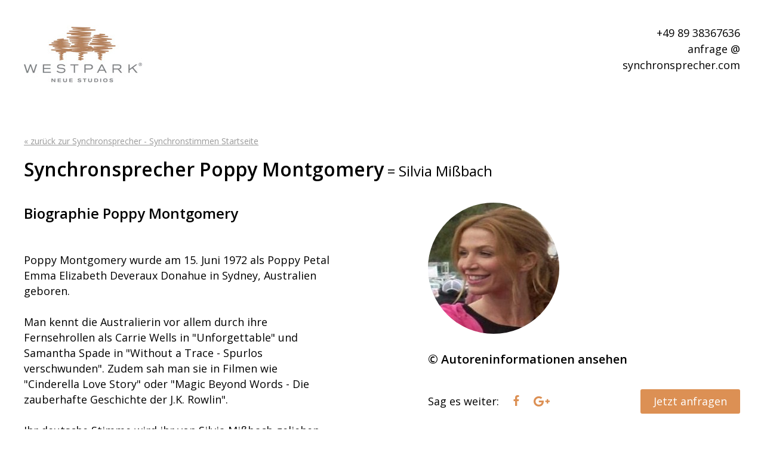

--- FILE ---
content_type: text/html
request_url: https://www.synchronsprecher.com/deutsche_Stimme_von_Poppy_Montgomery/Silvia_Missbach/Synchronstimme/Poppy_Montgomery/synchronsprecher_Poppy_Montgomery.html
body_size: 4422
content:
<!DOCTYPE html><html lang="de-DE"><head><meta charset="UTF-8"> <meta name="viewport" content="width=device-width, initial-scale=1.0"><link rel="profile" href="http://gmpg.org/xfn/11"><link rel="pingback" href="https://www.synchronsprecher.com/xmlrpc.php"><title>Synchronsprecher Poppy Montgomery buchen und aufnehmen</title><link rel="alternate" type="application/rss+xml" title="Synchronsprecher &raquo; Feed" href="https://www.synchronsprecher.com/feed" /><link rel="alternate" type="application/rss+xml" title="Synchronsprecher &raquo; Kommentar-Feed" href="https://www.synchronsprecher.com/comments/feed" /><script type="text/javascript">window._wpemojiSettings = {"baseUrl":"https:\/\/s.w.org\/images\/core\/emoji\/72x72\/","ext":".png","source":{"concatemoji":"https:\/\/www.synchronsprecher.com\/wp-includes\/js\/wp-emoji-release.min.js?ver=4.4.30"}};!function(e,n,t){var a;function i(e){var t=n.createElement("canvas"),a=t.getContext&&t.getContext("2d"),i=String.fromCharCode;return!(!a||!a.fillText)&&(a.textBaseline="top",a.font="600 32px Arial","flag"===e?(a.fillText(i(55356,56806,55356,56826),0,0),3e3<t.toDataURL().length):"diversity"===e?(a.fillText(i(55356,57221),0,0),t=a.getImageData(16,16,1,1).data,a.fillText(i(55356,57221,55356,57343),0,0),(t=a.getImageData(16,16,1,1).data)[0],t[1],t[2],t[3],!0):("simple"===e?a.fillText(i(55357,56835),0,0):a.fillText(i(55356,57135),0,0),0!==a.getImageData(16,16,1,1).data[0]))}function o(e){var t=n.createElement("script");t.src=e,t.type="text/javascript",n.getElementsByTagName("head")[0].appendChild(t)}t.supports={simple:i("simple"),flag:i("flag"),unicode8:i("unicode8"),diversity:i("diversity")},t.DOMReady=!1,t.readyCallback=function(){t.DOMReady=!0},t.supports.simple&&t.supports.flag&&t.supports.unicode8&&t.supports.diversity||(a=function(){t.readyCallback()},n.addEventListener?(n.addEventListener("DOMContentLoaded",a,!1),e.addEventListener("load",a,!1)):(e.attachEvent("onload",a),n.attachEvent("onreadystatechange",function(){"complete"===n.readyState&&t.readyCallback()})),(a=t.source||{}).concatemoji?o(a.concatemoji):a.wpemoji&&a.twemoji&&(o(a.twemoji),o(a.wpemoji)))}(window,document,window._wpemojiSettings);</script><style type="text/css">img.wp-smiley,img.emoji{display:inline !important;border:none !important;box-shadow:none !important;height:1em !important;width:1em !important;margin:0 .07em !important;vertical-align:-0.1em !important;background:none !important;padding:0 !important}</style><link rel='stylesheet' id='jgb-style-css' href='https://www.synchronsprecher.com/wp-content/themes/jgb/style.css?ver=4.4.30' type='text/css' media='all' /><link rel='stylesheet' id='wp-featherlight-css' href='https://www.synchronsprecher.com/wp-content/plugins/wp-featherlight/css/wp-featherlight.min.css?ver=1.1.0' type='text/css' media='all' /><script type='text/javascript' src='https://www.synchronsprecher.com/wp-includes/js/jquery/jquery.js?ver=1.11.3'></script><script type='text/javascript' src='https://www.synchronsprecher.com/wp-includes/js/jquery/jquery-migrate.min.js?ver=1.2.1'></script><link rel='https://api.w.org/' href='https://www.synchronsprecher.com/wp-json/' /><link rel="EditURI" type="application/rsd+xml" title="RSD" href="https://www.synchronsprecher.com/xmlrpc.php?rsd" /><link rel="wlwmanifest" type="application/wlwmanifest+xml" href="https://www.synchronsprecher.com/wp-includes/wlwmanifest.xml" /> <link rel='prev' title='Claire Danes' href='https://www.synchronsprecher.com/deutsche_Stimme_von_Claire_Danes/Nana_Spier/Synchronstimme/Claire_Danes/synchronsprecher_Claire_Danes.html' /><link rel='next' title='Ashton Kutcher' href='https://www.synchronsprecher.com/deutsche_Stimme_von_Ashton_Kutcher/Marcel_Colle/Synchronstimme/Ashton_Kutcher/synchronsprecher_Ashton_Kutcher.html' /><meta name="generator" content="WordPress 4.4.30" /><link rel="canonical" href="https://www.synchronsprecher.com/deutsche_Stimme_von_Poppy_Montgomery/Silvia_Missbach/Synchronstimme/Poppy_Montgomery/synchronsprecher_Poppy_Montgomery.html" /><link rel='shortlink' href='https://www.synchronsprecher.com/?p=6415' /><link rel="alternate" type="application/json+oembed" href="https://www.synchronsprecher.com/wp-json/oembed/1.0/embed?url=https%3A%2F%2Fwww.synchronsprecher.com%2Fdeutsche_Stimme_von_Poppy_Montgomery%2FSilvia_Missbach%2FSynchronstimme%2FPoppy_Montgomery%2Fsynchronsprecher_Poppy_Montgomery.html" /><link rel="alternate" type="text/xml+oembed" href="https://www.synchronsprecher.com/wp-json/oembed/1.0/embed?url=https%3A%2F%2Fwww.synchronsprecher.com%2Fdeutsche_Stimme_von_Poppy_Montgomery%2FSilvia_Missbach%2FSynchronstimme%2FPoppy_Montgomery%2Fsynchronsprecher_Poppy_Montgomery.html&#038;format=xml" /><script type="text/javascript">var _gaq = _gaq || [];_gaq.push(['_setAccount', 'UA-9904646-1']);_gaq.push(['_trackPageview']);(function() {var ga = document.createElement('script'); ga.type = 'text/javascript'; ga.async = true;ga.src = ('https:' == document.location.protocol ? 'https://ssl' : 'http://www') + '.google-analytics.com/ga.js';var s = document.getElementsByTagName('script')[0]; s.parentNode.insertBefore(ga, s);})();</script><style type="text/css">body,html{background:#fff}::-webkit-input-placeholder{color:#000}:-moz-placeholder{color:#000}::-moz-placeholder{color:#000}:-ms-input-placeholder{color:#000}body,.sod_select,.sod_select.open,.sod_select .sod_list_wrapper,.sod_select .sod_option.active,input[type="text"]{color:#000}a:hover{color:#dc9054}a.button{background-color:#dc9054}a.social{color:#dc9054}</style><meta name="description" content="Synchronsprecher Poppy Montgomery buchen und aufnehmen: Sprachaufnahme – Synchronsprecher:"></head><body class="single single-deutsche_stimme postid-6415 wp-featherlight-captions"><div id="page" class="site"><header id="masthead" class="site-header" role="banner"> <div class="row"> <div class="site-branding col span_3 first"><a href="https://www.synchronsprecher.com/" rel="home"> <img src="https://www.synchronsprecher.com/wp-content/uploads/2016/09/synchronsprecher_deutsche-synchronstimme_poppy_montgomery_stimme_von_poppy_montgomery.jpg" /> </a></div> <div class="site-description col span_3 middle"> &nbsp; </div> <div class="site-contact-information col span_3 last"> <p align="right">+49 89 38367636<br>anfrage @ synchronsprecher.com </p> </div> </div> </header><div id="content" class="site-content"><div id="primary" class="content-area"> <main id="main" class="site-main" role="main"> <article id="post-6415" class="post-6415 deutsche_stimme type-deutsche_stimme status-publish hentry category-sprecherin"><div class="row"> <header class="entry-header col span_1"> <p class="back"><a href="https://www.synchronsprecher.com/" rel="home">&laquo; zurück zur Synchronsprecher - Synchronstimmen Startseite</a></p> <h1 class="entry-title">Synchronsprecher Poppy Montgomery<span> = Silvia Mißbach </span></h1> </header></div><div class="row row-bio"><div class="col span_2 last" id="hoerproben"> <div class="post-thumbnail"> <img src="https://www.synchronsprecher.com/wp-content/uploads/2016/09/synchronsprecher_poppy_montgomery-220x220.jpg" alt="synchronsprecher_poppy_montgomery" /> </div> <div id="accordion"><h3>&copy; Autoreninformationen ansehen</h3><div><p>Actress Poppy Montgomery ("Without a Trace") - Susan G. Komen Race for the Cure, Pasadena by Kristin Dos Santos, used under CC BY-SA 2.0 / Photo: <a href="https://de.wikipedia.org/wiki/Poppy_Montgomery#/media/File:Poppy_Montgomery.jpg" target="”_blank”">https://de.wikipedia.org/wiki/Poppy_Montgomery#/media/File:Poppy_Montgomery.jpg</a> / License: <a href="https://creativecommons.org/licenses/by-sa/2.0/" target="”_blank”">https://creativecommons.org/licenses/by-sa/2.0/</a> </p> </div></div> <div class="row row-anfrage"> <div id="anfrage"> <p align="left" class="left"> Sag es weiter: <a href="http://www.facebook.com/sharer/sharer.php?u=https://www.synchronsprecher.com/deutsche_Stimme_von_Poppy_Montgomery/Silvia_Missbach/Synchronstimme/Poppy_Montgomery/synchronsprecher_Poppy_Montgomery.html" target="_blank" class="social"><span class="icon-facebook"></span></a> <a href="https://plus.google.com/share?url=https://www.synchronsprecher.com/deutsche_Stimme_von_Poppy_Montgomery/Silvia_Missbach/Synchronstimme/Poppy_Montgomery/synchronsprecher_Poppy_Montgomery.html" target="_blank" class="social"><span class="icon-google"></span></a> </p> <p align="right"> <a href="mailto:anfrage@synchronsprecher.com?subject=Synchronsprecher Poppy%20Montgomery" class="button">Jetzt anfragen</a> </p> </div> </div> <div id="audio-players"> </div> </div> <div class="col span_2 first" id="biographie"> <h2>Biographie Poppy Montgomery</h2> <div class="entry-content"> Poppy Montgomery wurde am 15. Juni 1972 als Poppy Petal Emma Elizabeth Deveraux Donahue in Sydney, Australien geboren.<br /><br />Man kennt die Australierin vor allem durch ihre Fernsehrollen als Carrie Wells in "Unforgettable" und Samantha Spade in "Without a Trace - Spurlos verschwunden". Zudem sah man sie in Filmen wie "Cinderella Love Story" oder "Magic Beyond Words - Die zauberhafte Geschichte der J.K. Rowlin".<br /><br />Ihr deutsche Stimme wird ihr von Silvia Mißbach geliehen. </div> </div> </div> <div class="row row-filme"> <div class="col span_1" id="filmographie"> <h2>Filmographie Poppy Montgomery</h2> <ul> <li><a href="https://www.synchronsprecher.com/deutsche_Stimme_von_Poppy_Montgomery/Silvia_Missbach/Synchronstimme/Poppy_Montgomery/synchronsprecher_Poppy_Montgomery.html" rel="bookmark"> 2021: Christmas on the Farm – Synchronsprecher von Poppy Montgomery</a>: <a href="https://www.synchronsprecher.com/synchronstimme/melanie_hinze" rel="bookmark">Melanie Hinze</a> </li> <li><a href="https://www.synchronsprecher.com/deutsche_Stimme_von_Poppy_Montgomery/Silvia_Missbach/Synchronstimme/Poppy_Montgomery/synchronsprecher_Poppy_Montgomery.html" rel="bookmark"> 2019: Reef Break (Serie) – Synchronsprecher von Poppy Montgomery</a>: <a href="https://www.synchronsprecher.com/synchronstimme/ranja_bonalana" rel="bookmark">Ranja Bonalana</a> </li> <li><a href="https://www.synchronsprecher.com/deutsche_Stimme_von_Poppy_Montgomery/Silvia_Missbach/Synchronstimme/Poppy_Montgomery/synchronsprecher_Poppy_Montgomery.html" rel="bookmark"> 2011 - 2016: Unforgettable (Serie) – Synchronsprecher von Poppy Montgomery</a>: <a href="https://www.synchronsprecher.com/synchronstimme/silvia_missbach" rel="bookmark">Silvia Mißbach</a> </li> <li><a href="https://www.synchronsprecher.com/deutsche_Stimme_von_Poppy_Montgomery/Silvia_Missbach/Synchronstimme/Poppy_Montgomery/synchronsprecher_Poppy_Montgomery.html" rel="bookmark"> 2011: Magic Beyond Words - Die zauberhafte Geschichte der J.K. Rowling – Synchronsprecher von Poppy Montgomery</a>: <a href="https://www.synchronsprecher.com/synchronstimme/silvia_missbach" rel="bookmark">Silvia Mißbach</a> </li> <li><a href="https://www.synchronsprecher.com/deutsche_Stimme_von_Poppy_Montgomery/Silvia_Missbach/Synchronstimme/Poppy_Montgomery/synchronsprecher_Poppy_Montgomery.html" rel="bookmark"> 2011: Unforgettable (Serie) – Synchronsprecher von Poppy Montgomery</a>: <a href="https://www.synchronsprecher.com/synchronstimme/silvia_missbach" rel="bookmark">Silvia Mißbach</a> </li> <li><a href="https://www.synchronsprecher.com/deutsche_Stimme_von_Poppy_Montgomery/Silvia_Missbach/Synchronstimme/Poppy_Montgomery/synchronsprecher_Poppy_Montgomery.html" rel="bookmark"> 2010: Cinderella Love Story – Synchronsprecher von Poppy Montgomery</a>: <a href="https://www.synchronsprecher.com/synchronstimme/silvia_missbach" rel="bookmark">Silvia Mißbach</a> </li> <li><a href="https://www.synchronsprecher.com/deutsche_Stimme_von_Poppy_Montgomery/Silvia_Missbach/Synchronstimme/Poppy_Montgomery/synchronsprecher_Poppy_Montgomery.html" rel="bookmark"> 2005: Kleine weiße Wunder – Synchronsprecher von Poppy Montgomery</a>: <a href="https://www.synchronsprecher.com/synchronstimme/vera_teltz" rel="bookmark">Vera Teltz</a> </li> <li><a href="https://www.synchronsprecher.com/deutsche_Stimme_von_Poppy_Montgomery/Silvia_Missbach/Synchronstimme/Poppy_Montgomery/synchronsprecher_Poppy_Montgomery.html" rel="bookmark"> 2002 - 2009: Without a Trace - Spurlos verschwunden (Serie) – Synchronsprecher von Poppy Montgomery</a>: <a href="https://www.synchronsprecher.com/synchronstimme/silvia_missbach" rel="bookmark">Silvia Mißbach</a> </li> <li><a href="https://www.synchronsprecher.com/deutsche_Stimme_von_Poppy_Montgomery/Silvia_Missbach/Synchronstimme/Poppy_Montgomery/synchronsprecher_Poppy_Montgomery.html" rel="bookmark"> 2002: CSL - Crime Scene Lake Glory (Serie) – Synchronsprecher von Poppy Montgomery</a>: <a href="https://www.synchronsprecher.com/synchronstimme/ulrike_stuerzbecher" rel="bookmark">Ulrike Stürzbecher</a> </li> <li><a href="https://www.synchronsprecher.com/deutsche_Stimme_von_Poppy_Montgomery/Silvia_Missbach/Synchronstimme/Poppy_Montgomery/synchronsprecher_Poppy_Montgomery.html" rel="bookmark"> 2001: Blond – Synchronsprecher von Poppy Montgomery</a>: <a href="https://www.synchronsprecher.com/synchronstimme/julia_ziffer" rel="bookmark">Julia Ziffer</a> </li> <li><a href="https://www.synchronsprecher.com/deutsche_Stimme_von_Poppy_Montgomery/Silvia_Missbach/Synchronstimme/Poppy_Montgomery/synchronsprecher_Poppy_Montgomery.html" rel="bookmark"> 1998: Dead Man on Campus – Synchronsprecher von Poppy Montgomery</a>: <a href="https://www.synchronsprecher.com/synchronstimme/nana_spier" rel="bookmark">Nana Spier</a> </li> <li><a href="https://www.synchronsprecher.com/deutsche_Stimme_von_Poppy_Montgomery/Silvia_Missbach/Synchronstimme/Poppy_Montgomery/synchronsprecher_Poppy_Montgomery.html" rel="bookmark"> 1996: Emergency in Space - Notfall im All – Synchronsprecher von Poppy Montgomery</a>: <a href="https://www.synchronsprecher.com/synchronstimme/ilya_welter" rel="bookmark">Ilya Welter</a> </li> </ul> </div></div></article> </main></div></div><footer id="colophon" class="site-footer" role="contentinfo"> <div class="row small-padding"> <nav id="site-navigation" class="main-navigation col span_2 first" role="navigation"><div class="menu-footer_navigation-container"><ul id="footer-menu" class="menu"><li id="menu-item-14" class="menu-item menu-item-type-post_type menu-item-object-page menu-item-14"><a href="https://www.synchronsprecher.com/kontakt">Kontakt</a></li><li id="menu-item-13" class="menu-item menu-item-type-post_type menu-item-object-page menu-item-13"><a href="https://www.synchronsprecher.com/impressum">Impressum</a></li><li id="menu-item-12" class="menu-item menu-item-type-post_type menu-item-object-page menu-item-12"><a href="https://www.synchronsprecher.com/datenschutz">Datenschutz</a></li><li id="menu-item-7529" class="menu-item menu-item-type-post_type menu-item-object-page current_page_parent menu-item-7529"><a href="https://www.synchronsprecher.com/blog">Blog</a></li></ul></div> </nav> <div class="site-info col span_2 last"> <p align="right">Wir sind ausgezeichnet <img src="https://www.synchronsprecher.com/wp-content/uploads/2016/09/poppy_montgomery_synchronsprecher.jpg" width="280px" align="right" /> </p> </div> </div></footer></div><script src="https://ajax.googleapis.com/ajax/libs/jquery/1.11.1/jquery.min.js"></script><script type='text/javascript' src='https://www.synchronsprecher.com/wp-content/themes/jgb/js/third-party.js?ver=20151215'></script><script type='text/javascript' src='https://www.synchronsprecher.com/wp-includes/js/jquery/ui/core.min.js?ver=1.11.4'></script><script type='text/javascript' src='https://www.synchronsprecher.com/wp-includes/js/jquery/ui/widget.min.js?ver=1.11.4'></script><script type='text/javascript' src='https://www.synchronsprecher.com/wp-includes/js/jquery/ui/accordion.min.js?ver=1.11.4'></script><script type='text/javascript' src='https://www.synchronsprecher.com/wp-content/themes/jgb/js/custom.js?ver=20151215'></script><script type='text/javascript' src='https://www.synchronsprecher.com/wp-content/plugins/wp-featherlight/js/wpFeatherlight.pkgd.min.js?ver=1.1.0'></script><script type='text/javascript' src='https://www.synchronsprecher.com/wp-includes/js/wp-embed.min.js?ver=4.4.30'></script><script type="text/javascript">WebFontConfig = {google: { families: [ 'Open+Sans:400,300,300italic,400italic,600italic,700,700italic,800,800italic,600:latin' ] }};(function() {var wf = document.createElement('script');wf.src = 'https://ajax.googleapis.com/ajax/libs/webfont/1/webfont.js';wf.type = 'text/javascript';wf.async = 'true';var s = document.getElementsByTagName('script')[0];s.parentNode.insertBefore(wf, s);})(); </script></body></html>
<!-- Performance optimized by W3 Total Cache. Learn more: http://www.w3-edge.com/wordpress-plugins/

Page Caching using disk: enhanced
Database Caching 7/91 queries in 0.019 seconds using disk
Object Caching 1323/1642 objects using disk

 Served from: www.synchronsprecher.com @ 2023-07-01 21:09:02 by W3 Total Cache -->

--- FILE ---
content_type: text/css
request_url: https://www.synchronsprecher.com/wp-content/themes/jgb/style.css?ver=4.4.30
body_size: 4267
content:
/*
Theme Name: jgb
Theme URI: http://synchronsprecher.com/
Author: Janine Große-Beck
Author URI: http://wp-bibel.de/
Description: Description
Version: 1.0.0
License: GNU General Public License v2 or later
License URI: http://www.gnu.org/licenses/gpl-2.0.html
Text Domain: jgb
Tags:

This theme, like WordPress, is licensed under the GPL.
Use it to make something cool, have fun, and share what you've learned with others.

jgb is based on Underscores http://underscores.me/, (C) 2012-2015 Automattic, Inc.
Underscores is distributed under the terms of the GNU GPL v2 or later.
*/

@font-face{font-family:'Open Sans';src:url(./fonts/Light/OpenSans-Light.eot?v=1.1.0);src:url(./fonts/Light/OpenSans-Light.eot?#iefix&v=1.1.0) format("embedded-opentype"),url(./fonts/Light/OpenSans-Light.woff2?v=1.1.0) format("woff2"),url(./fonts/Light/OpenSans-Light.woff?v=1.1.0) format("woff"),url(./fonts/Light/OpenSans-Light.ttf?v=1.1.0) format("truetype"),url(./fonts/Light/OpenSans-Light.svg?v=1.1.0#Light) format("svg");font-weight:300;font-style:normal}@font-face{font-family:'Open Sans';src:url(./fonts/LightItalic/OpenSans-LightItalic.eot?v=1.1.0);src:url(./fonts/LightItalic/OpenSans-LightItalic.eot?#iefix&v=1.1.0) format("embedded-opentype"),url(./fonts/LightItalic/OpenSans-LightItalic.woff2?v=1.1.0) format("woff2"),url(./fonts/LightItalic/OpenSans-LightItalic.woff?v=1.1.0) format("woff"),url(./fonts/LightItalic/OpenSans-LightItalic.ttf?v=1.1.0) format("truetype"),url(./fonts/LightItalic/OpenSans-LightItalic.svg?v=1.1.0#LightItalic) format("svg");font-weight:300;font-style:italic}@font-face{font-family:'Open Sans';src:url(./fonts/Regular/OpenSans-Regular.eot?v=1.1.0);src:url(./fonts/Regular/OpenSans-Regular.eot?#iefix&v=1.1.0) format("embedded-opentype"),url(./fonts/Regular/OpenSans-Regular.woff2?v=1.1.0) format("woff2"),url(./fonts/Regular/OpenSans-Regular.woff?v=1.1.0) format("woff"),url(./fonts/Regular/OpenSans-Regular.ttf?v=1.1.0) format("truetype"),url(./fonts/Regular/OpenSans-Regular.svg?v=1.1.0#Regular) format("svg");font-weight:400;font-style:normal}@font-face{font-family:'Open Sans';src:url(./fonts/Italic/OpenSans-Italic.eot?v=1.1.0);src:url(./fonts/Italic/OpenSans-Italic.eot?#iefix&v=1.1.0) format("embedded-opentype"),url(./fonts/Italic/OpenSans-Italic.woff2?v=1.1.0) format("woff2"),url(./fonts/Italic/OpenSans-Italic.woff?v=1.1.0) format("woff"),url(./fonts/Italic/OpenSans-Italic.ttf?v=1.1.0) format("truetype"),url(./fonts/Italic/OpenSans-Italic.svg?v=1.1.0#Italic) format("svg");font-weight:400;font-style:italic}@font-face{font-family:'Open Sans';src:url(./fonts/Semibold/OpenSans-Semibold.eot?v=1.1.0);src:url(./fonts/Semibold/OpenSans-Semibold.eot?#iefix&v=1.1.0) format("embedded-opentype"),url(./fonts/Semibold/OpenSans-Semibold.woff2?v=1.1.0) format("woff2"),url(./fonts/Semibold/OpenSans-Semibold.woff?v=1.1.0) format("woff"),url(./fonts/Semibold/OpenSans-Semibold.ttf?v=1.1.0) format("truetype"),url(./fonts/Semibold/OpenSans-Semibold.svg?v=1.1.0#Semibold) format("svg");font-weight:600;font-style:normal}@font-face{font-family:'Open Sans';src:url(./fonts/SemiboldItalic/OpenSans-SemiboldItalic.eot?v=1.1.0);src:url(./fonts/SemiboldItalic/OpenSans-SemiboldItalic.eot?#iefix&v=1.1.0) format("embedded-opentype"),url(./fonts/SemiboldItalic/OpenSans-SemiboldItalic.woff2?v=1.1.0) format("woff2"),url(./fonts/SemiboldItalic/OpenSans-SemiboldItalic.woff?v=1.1.0) format("woff"),url(./fonts/SemiboldItalic/OpenSans-SemiboldItalic.ttf?v=1.1.0) format("truetype"),url(./fonts/SemiboldItalic/OpenSans-SemiboldItalic.svg?v=1.1.0#SemiboldItalic) format("svg");font-weight:600;font-style:italic}@font-face{font-family:'Open Sans';src:url(./fonts/Bold/OpenSans-Bold.eot?v=1.1.0);src:url(./fonts/Bold/OpenSans-Bold.eot?#iefix&v=1.1.0) format("embedded-opentype"),url(./fonts/Bold/OpenSans-Bold.woff2?v=1.1.0) format("woff2"),url(./fonts/Bold/OpenSans-Bold.woff?v=1.1.0) format("woff"),url(./fonts/Bold/OpenSans-Bold.ttf?v=1.1.0) format("truetype"),url(./fonts/Bold/OpenSans-Bold.svg?v=1.1.0#Bold) format("svg");font-weight:700;font-style:normal}@font-face{font-family:'Open Sans';src:url(./fonts/BoldItalic/OpenSans-BoldItalic.eot?v=1.1.0);src:url(./fonts/BoldItalic/OpenSans-BoldItalic.eot?#iefix&v=1.1.0) format("embedded-opentype"),url(./fonts/BoldItalic/OpenSans-BoldItalic.woff2?v=1.1.0) format("woff2"),url(./fonts/BoldItalic/OpenSans-BoldItalic.woff?v=1.1.0) format("woff"),url(./fonts/BoldItalic/OpenSans-BoldItalic.ttf?v=1.1.0) format("truetype"),url(./fonts/BoldItalic/OpenSans-BoldItalic.svg?v=1.1.0#BoldItalic) format("svg");font-weight:700;font-style:italic}@font-face{font-family:'Open Sans';src:url(./fonts/ExtraBold/OpenSans-ExtraBold.eot?v=1.1.0);src:url(./fonts/ExtraBold/OpenSans-ExtraBold.eot?#iefix&v=1.1.0) format("embedded-opentype"),url(./fonts/ExtraBold/OpenSans-ExtraBold.woff2?v=1.1.0) format("woff2"),url(./fonts/ExtraBold/OpenSans-ExtraBold.woff?v=1.1.0) format("woff"),url(./fonts/ExtraBold/OpenSans-ExtraBold.ttf?v=1.1.0) format("truetype"),url(./fonts/ExtraBold/OpenSans-ExtraBold.svg?v=1.1.0#ExtraBold) format("svg");font-weight:800;font-style:normal}@font-face{font-family:'Open Sans';src:url(./fonts/ExtraBoldItalic/OpenSans-ExtraBoldItalic.eot?v=1.1.0);src:url(./fonts/ExtraBoldItalic/OpenSans-ExtraBoldItalic.eot?#iefix&v=1.1.0) format("embedded-opentype"),url(./fonts/ExtraBoldItalic/OpenSans-ExtraBoldItalic.woff2?v=1.1.0) format("woff2"),url(./fonts/ExtraBoldItalic/OpenSans-ExtraBoldItalic.woff?v=1.1.0) format("woff"),url(./fonts/ExtraBoldItalic/OpenSans-ExtraBoldItalic.ttf?v=1.1.0) format("truetype"),url(./fonts/ExtraBoldItalic/OpenSans-ExtraBoldItalic.svg?v=1.1.0#ExtraBoldItalic) format("svg");font-weight:800;font-style:italic}@font-face{font-family:'synchronsprecher';src:url(fonts/synchronsprecher.eot?r2m1pk);src:url(fonts/synchronsprecher.eot?r2m1pk#iefix) format("embedded-opentype"),url(fonts/synchronsprecher.ttf?r2m1pk) format("truetype"),url(fonts/synchronsprecher.woff?r2m1pk) format("woff"),url(fonts/synchronsprecher.svg?r2m1pk#synchronsprecher) format("svg");font-weight:400;font-style:normal}
html,body,div,span,applet,object,iframe,h1,h2,h3,h4,h5,h6,p,blockquote,pre,a,abbr,acronym,address,big,cite,code,del,dfn,em,img,ins,kbd,q,s,samp,small,strike,strong,sub,sup,tt,var,b,u,i,center,dl,dt,dd,ol,ul,li,fieldset,form,label,legend,table,caption,tbody,tfoot,thead,tr,th,td,article,aside,canvas,details,embed,figure,figcaption,footer,header,hgroup,menu,nav,output,ruby,section,summary,time,mark,audio,video{margin:0;padding:0;border:0;font-size:100%;vertical-align:baseline}article,aside,details,figcaption,figure,footer,header,hgroup,nav,section{display:block}audio,canvas,video{display:inline-block;*display:inline;*zoom:1}audio:not([controls]){display:none}[hidden],.hidden{display:none}html{font-size:100%;overflow-y:scroll;overflow-x:hidden;margin-right:0!important;-webkit-text-size-adjust:100%;-webkit-font-smoothing:antialiased;-ms-text-size-adjust:100%;-moz-osx-font-smoothing:grayscale;background:#fff}figure{margin:1.5em 0;max-width:100%;height:auto}figcaption{font-size:.75em;font-weight:600;text-transform:uppercase}img{border:0;-ms-interpolation-mode:bicubic;max-width:100%;height:auto}a{color:inherit}a:hover,a:active,a:focus{outline:none;-moz-outline-style:none}p{display:block;margin-bottom:1.5em}p:last-child{margin-bottom:0}*{-webkit-box-sizing:border-box;-moz-box-sizing:border-box;box-sizing:border-box}b,strong{font-weight:600}.row{max-width:1680px;margin:0 auto;position:relative}.clearfix::after,.row::after{content:".";clear:both;display:block;visibility:hidden;height:0}.row .col{padding:0 3.13% 3.13%;position:relative}body{font-family:'Open Sans',sans-serif;font-size:1.125em;line-height:1.5em}p.back{font-size:.778em;color:#999;margin-bottom:1em}.isotope,.isotope .isotope-item{-webkit-transition-duration:.8s;-moz-transition-duration:.8s;-ms-transition-duration:.8s;-o-transition-duration:.8s;transition-duration:.8s}.isotope{-webkit-transition-property:height,width;-moz-transition-property:height,width;-ms-transition-property:height,width;-o-transition-property:height,width;transition-property:height,width}.isotope .isotope-item{-webkit-transition-property:-webkit-transform,opacity;-moz-transition-property:-moz-transform,opacity;-ms-transition-property:-ms-transform,opacity;-o-transition-property:-o-transform,opacity;transition-property:transform,opacity}h1,h2,h3,h4,h5,h6{line-height:1.5em;margin-bottom:1em;font-weight:600}h1{font-size:1.778em;margin-bottom:1.12em;line-height:1.25em}h1 span{font-size:.75em;font-weight:400;line-height:1em}h2{font-size:1.333em}.single h2{margin-bottom:2em}h3{font-size:1.111em}a{-webkit-transition:color .2s linear;-moz-transition:color .2s linear;-o-transition:color .2s linear;-ms-transition:color .2s linear;transition:color .2s linear}a:hover{color:#dc9054}button,input,optgroup,select,textarea{font:inherit;margin:0;outline:0;-webkit-appearance:none;-webkit-border-radius:0}input[type="text"]{width:100%;background-color:#ccc;margin:0;padding:14px;border:1px solid #ccc;position:relative;padding-right:61px}::-webkit-input-placeholder{color:#000}:-moz-placeholder{color:#000}::-moz-placeholder{color:#000}:-ms-input-placeholder{color:#000}.content-area ul,.content-area ol{padding:0 0 1.5em 2em}a.button{padding:7px 22px;background:#dc9054;color:#fff;text-decoration:none;border-radius:3px;display:inline-block}a.button:hover{-moz-box-shadow:0 0 3px 1px #ccc;-webkit-box-shadow:0 0 3px 1px #ccc;box-shadow:0 0 3px 1px #ccc;color:#fff}blockquote{background:#ccc;padding:1em 2em;margin-bottom:1.5em;font-style:italic}.social{text-decoration:none}[class^="icon-"],[class*=" icon-"]{font-family:'synchronsprecher'!important;speak:none;font-style:normal;font-weight:400;font-variant:normal;text-transform:none;line-height:1;margin-left:15px;-webkit-font-smoothing:antialiased;-moz-osx-font-smoothing:grayscale}.icon-facebook:before{content:"\66"}.icon-google:before{content:"\67";font-size:1.5em;top:5px;position:relative}.audioplayer{position:absolute;display:inline-block;float:right;right:0;top:50%;margin-top:-11.5px;margin-right:0;width:23px;height:23px}.playbutton{height:23px;width:23px;border:none;float:right;outline:none;position:relative;top:2px;-webkit-border-radius:50%;-moz-border-radius:50%;border-radius:50%;-khtml-border-radius:50%;vertical-align:middle;border:3px solid #000;cursor:pointer}.play{background:url(images/play.png)}.pause{background:url(images/stop.png)}.play,.pause{background-size:11px 11px;background-repeat:no-repeat;background-position:center}header.site-header{padding-top:42px;padding-bottom:74px}header.site-header h2{text-align:center;font-weight:400}header.site-header h1.site-title{text-transform:uppercase;text-align:center}header.site-header .col.span_1{padding-top:3.13%;padding-bottom:3.13%}.single article > div.row-bio{margin-bottom:85px}.single article > div.row-hauptsprecher{margin-bottom:64px}.single article > div.row-filme ul{padding:0;list-style:none}.single article > div.row-bio #hoerproben h2{margin-bottom:1.28em}.single article > div.row:first-of-type{margin-bottom:0}.single article div.row-anfrage{margin-bottom:30px;margin-bottom:3.13%;padding-bottom:30px}.single article div.row-anfrage p{width:50%;float:left}.single article div.row-anfrage p.left{position:relative;top:2px}.single.single-deutsche_stimme article > div.row-anfrage{margin-top:64px}.single .entry-content{line-height:1.45em;}#items{margin-right:3.13%;margin-left:3.13%;padding-right:0;padding-left:0}#items .item,#audio-players .item{padding-top:15px;padding-bottom:15px;width:100%;border-bottom:1px #ccc solid;position:relative}#audio-players .item{padding-right:46px}#items .item .entry-header > a{display:block}#items .item .entry-header > .entry-meta{display:block;padding-right:46px}#site-search{padding-bottom:59px;position:relative}#site-search .search-button{background-image:url(images/search.png);background-size:25px 25px;width:25px;height:25px;position:absolute;right:18px;top:15px;background-repeat:no-repeat;margin-right:3.13%}.site-footer{padding:40px 0}.site-footer ul{padding-left:0;list-style:none}.site-footer ul li{display:inline-block;margin-right:12.433%}.site-footer ul li a{text-decoration:none}.site-info p img{margin:0 10px}@media screen and (max-width: 1023px){header.site-header,footer.site-footer{padding-top:30px;padding-bottom:30px}.site-description.col.span_3.middle{padding-bottom:0}#site-search,.row .site-info.col{padding-bottom:0}.site-footer ul{text-align:center}.site-footer ul li{margin-right:0;padding:0 10px}.site-info p{text-align:center}.site-info p img{float:none}#site-navigation{padding-bottom:30px}.single article > div.row-bio,.single article > div.row-hauptsprecher,.single article #biographie{margin-bottom:30px}.single article > div.row-anfrage{margin-top:9px!important;padding-top:3.13%}.single h2{margin-bottom:1em}.single h1{margin-bottom:0}}@media screen and (min-width: 520px){.site-info{text-align:center}.site-info p,#site-navigation{line-height:59px;display:inline-block;vertical-align:top;height:59px;width:100%}.site-info p img{margin-left:10px}.site-footer ul li{margin-right:3.13%}.site-info p img{margin:0 0 0 10px}.row .col.span_6{width:50%;float:left;padding:0 3.13% 21px}.row .col.span_6:nth-of-type(2n+1){text-align:right}}@media screen and (min-width: 768px){.row .col.span_6{width:33.333%}.row .col.span_6:nth-of-type(2n+1){text-align:left}.row .col.span_6:nth-of-type(3n+1){text-align:right}}@media screen and (min-width: 480px) and (max-width: 1023px){.row .col.span_3{width:100%;clear:both}.row .col.span_3.first{width:40%;float:left;z-index:999}.row .col.span_3.last{width:100%;float:none;clear:both;position:absolute;top:0}}@media screen and (min-width: 1024px){.row .col{padding-bottom:0}.row .col.first{padding-right:6.02%;padding-left:3.13%}.row .col.middle{padding-right:0;padding-left:0}.row .col.last{padding-right:3.13%;padding-left:6.02%}.row .col.span_2{width:50%;float:left}.row .col.span_6{width:25%}.row .col.span_6:nth-of-type(3n+1){text-align:left}.row .col.span_6:nth-of-type(4n+1){text-align:right}.row .col.span_6:nth-of-type(4n+2){clear:both}.row .col.span_3{width:41.177%;float:left}.row .col.span_3.first{width:29.2%}.row .col.span_3.last{width:29.623%}.row.small-padding .col.first{padding-right:.938%}.row.small-padding .col.last{padding-left:.938%}#site-search .search-button{margin-right:6.04%}#items .item .entry-header > a{float:left;width:37.5%}#items .item .entry-header > .entry-meta{width:62.5%;float:left}#site-navigation{width:40%}.row .col.span_2.site-info{width:60%;text-align:right}.site-footer ul li{margin-right:12.433%}.site-footer ul li:last-of-type{margin-right:0}}@media screen and (min-width: 1360px){.row .col.span_6{width:16.666%}.row .col.span_6:nth-of-type(4n+1){text-align:left}.row .col.span_6:nth-of-type(4n+2){clear:none}.row .col.span_6:nth-of-type(6n+1){text-align:right}.row .col.span_6:nth-of-type(6n+2){clear:both}}.sod_select,.sod_select *{-webkit-box-sizing:border-box;-moz-box-sizing:border-box;box-sizing:border-box;-webkit-touch-callout:none;-webkit-user-select:none;-moz-user-select:none;-ms-user-select:none;user-select:none}.sod_select{display:inline-block;position:relative;width:100%;padding:15px;background:#ccc;color:#000;text-align:left;outline:0;cursor:default}.sod_select:hover,.sod_select.open,.sod_select.focus{border-color:#000}.sod_select.open{color:#000}.sod_select .sod_label{display:block;overflow:hidden;white-space:nowrap;text-overflow:ellipsis;padding-right:15px}.sod_select .sod_list_wrapper{position:absolute;top:100%;left:0;display:none;height:auto;width:100%;background:#ccc;border-top:none;color:#000;z-index:1}.sod_select.open .sod_list_wrapper{display:block}.sod_select.disabled.open .sod_list_wrapper{display:none}.sod_select.above .sod_list_wrapper{top:auto;bottom:100%;border-bottom:none}.sod_select .sod_list{display:block;overflow-y:auto;padding:0;margin:0}.sod_select .sod_option{display:block;overflow:hidden;white-space:nowrap;text-overflow:ellipsis;position:relative;padding:15px;list-style-type:none}.sod_select .sod_option.is-placeholder{display:none}.sod_select .sod_option.active{background:#fff;color:#000}.sod_select .sod_option.selected{padding-right:25px}.sod_select .sod_option.selected:before{content:"";position:absolute;right:10px;top:50%;-webkit-transform:translateY(-50%);-ms-transform:translateY(-50%);transform:translateY(-50%);display:inline-block;color:#000;height:9px;width:10px}.sod_select.no_highlight .sod_option.selected{font-weight:300}.sod_select.no_highlight .sod_option.selected:before{display:none}.sod_select select{display:none!important}.sod_select.touch select{-webkit-appearance:menulist-button;position:absolute;top:0;left:0;display:block!important;height:100%;width:100%;opacity:0;z-index:1}

#audio-players .post-thumbnail {
	position: relative;
	float: left;
	height: 27px;
	width: 100px;
}

#audio-players .post-thumbnail img {
	border-radius: 50%;
	width: 44px;
	height: 44px;
	display: block;
	position: absolute;
	top: -9px;
}

.single .post-thumbnail {
	width: 220px;
}

.single .post-thumbnail img  {
	border-radius: 50%;
	margin-bottom: 10px;
	display: block;
}

.single .post-thumbnail img + p {
	margin-bottom: 60px;
}

@media (max-width: 1023px) {

	#audio-players .post-thumbnail {
		display: none;
	}

}

.blog article,
.tag article,
.category article {
	float: left;
	width: 33.33%;
	padding: 0 15px;
}


.blog .grid,
.tag .grid,
.category .grid {
	margin-right: -15px;
	margin-left: -15px;
}

@media (max-width: 1440px) {

	.blog article,
	.tag article,
	.category article  {
		width: 50%;
	}
}

@media (max-width: 1023px) {

	.blog article,
	.tag article,
	.category article  {
		width: 100%;
	}

}

.single article .card {
	margin-bottom: 0;
}

.card {
    box-shadow: 0 4px 11px rgba(0,0,0,0.09);
    position: relative;
    display: block;
    margin-bottom: 30px;
    background-color: #fff;
    border-radius: .25rem;
    border: 1px solid rgba(0, 0, 0, .125);
}

.card .entry-content {
	padding: 30px;
}

.card .entry-header {
	position: relative;
}

.card .entry-header img {
	display: block;
}

.card .entry-header .tags {
	width: 100%;
	height: auto;
	padding-top: 20px;
	text-align: center;
	display: none;
	position: absolute;
	top: 50%;
	-webkit-transform: translateY(-50%);
	-ms-transform: translateY(-50%);
	transform: translateY(-50%);
	color: #fff;
}

.card .entry-header .tags ul {
	list-style: none;
	padding: 0;
	margin: 0;
}

.card .entry-header .tags ul li {
	margin: 0 0.5em 0.5em;
	display: inline-block;
}

.card .entry-header .tags ul li .button:hover {
	box-shadow: none;
}

.card .entry-content .entry-title {
	margin-bottom: 0;
}

.card .entry-content .date {
	margin-bottom: 1em;
	display: block;
	font-size: 0.75em;
}

.card .overlayPosts {
	display: none;
	background: #000;
	position: absolute;
	top: 0;
	right: 0;
	bottom: 0;
	left: 0;
	opacity: 0;
	-webkit-transition: opacity .2s linear;
	-moz-transition: opacity .2s linear;
	-o-transition: opacity .2s linear;
	-ms-transition: opacity .2s linear;
	transition: opacity .2s linear
}

.card:hover .overlayPosts {
	opacity: 0.5;
}

.card:hover .overlayPosts,
.card:hover .entry-header .tags {
	display: block;
}

.navigation ul {
	padding: 0;
	margin: 0;
}

.navigation li a,
.navigation li a:hover,
.navigation li.active a,
.navigation li.disabled {
	color: #fff;
	text-decoration:none;
	margin-right: 0.5em;
}

.navigation li.active .button {
	-moz-box-shadow: 0 0 3px 1px #ccc;
	-webkit-box-shadow: 0 0 3px 1px #ccc;
	box-shadow: 0 0 3px 1px #ccc;
	color: #fff
}

.navigation li {
	display: inline;
}

.navigation li a,
.navigation li a:hover,
.navigation li.active a,
.navigation li.disabled {
	cursor: pointer;
}

.mobile-only {
	display: none;
}

@media (max-width: 1023px) {

	.mobile-only {
		display: block;
	}

	.desktop-only {
		display: none;
	}

}




@media (min-width: 1023px) {
    .row-bio .col {
        float: right !important;
    }
}

.ui-accordion#accordion {
	padding: 1em 0 2em;
}

.ui-accordion#accordion .ui-accordion-header {
	outline: none;
	margin: 0;
	cursor: pointer;
	transition: color 0.4s ease-in-out;
}

.ui-accordion#accordion .ui-accordion-header:hover {
	color: #dc9054
}

.ui-accordion#accordion .ui-accordion-content  a {
	
	  /* These are technically the same, but use both */
	  overflow-wrap: break-word;
	  word-wrap: break-word;
	
	  -ms-word-break: break-all;
	  /* This is the dangerous one in WebKit, as it breaks things wherever */
	  word-break: break-all;
	  /* Instead use this non-standard one: */
	  word-break: break-word;
	
	
}


--- FILE ---
content_type: application/javascript
request_url: https://www.synchronsprecher.com/wp-content/themes/jgb/js/third-party.js?ver=20151215
body_size: 8445
content:
function AudioObject(t,i){this.audio=t,this.id=t.id,this.duration=i}function populateAudioList(){var t=document.getElementsByClassName("audio");for(i=0;i<t.length;i++)audioList.push(new AudioObject(t[i],0)),audioList[i].bindAudioPlayer(i),audioList[i].addEventListeners()}function populateComponentDictionary(){for(i=0;i<audioList.length;i++)componentDict[audioList[i].audio.id]=i,componentDict[audioList[i].playbutton.id]=i,componentDict[audioList[i].timeline.id]=i,componentDict[audioList[i].playhead.id]=i}function mouseUp(t){if(null!=onplayhead){var i=audioList[getAudioListIndex(onplayhead)];window.removeEventListener("mousemove",AudioObject.prototype.moveplayhead,!0),i.audio.currentTime=i.audio.duration*clickPercent(t,i.timeline,i.timelineWidth),i.audio.addEventListener("timeupdate",AudioObject.prototype.timeUpdate,!1)}onplayhead=null}function changeClass(t,i){t.className=i}function getAudioListIndex(t){return componentDict[t]}function clickPercent(t,i,e){return(t.pageX-i.offsetLeft)/e}function theDOMHasLoaded(t){populateAudioList(),populateComponentDictionary()}document.addEventListener("DOMContentLoaded",theDOMHasLoaded,!1);var audioList=[],componentDict={},playingAudio=null,onplayhead=null;AudioObject.prototype.bindAudioPlayer=function(t){this.audioplayer=document.getElementById("audioplayer-"+t),this.playbutton=document.getElementById("playbutton-"+t),this.timeline=document.getElementById("timeline-"+t),this.playhead=document.getElementById("playhead-"+t),this.timelineWidth=this.timeline.offsetWidth-this.playhead.offsetWidth},AudioObject.prototype.addEventListeners=function(){this.audio.addEventListener("timeupdate",AudioObject.prototype.timeUpdate,!1),this.audio.addEventListener("durationchange",AudioObject.prototype.durationChange,!1),this.timeline.addEventListener("click",AudioObject.prototype.timelineClick,!1),this.playbutton.addEventListener("click",AudioObject.prototype.pressPlay,!1),this.playhead.addEventListener("mousedown",AudioObject.prototype.mouseDown,!1),window.addEventListener("mouseup",mouseUp,!1)},AudioObject.prototype.durationChange=function(){var t=audioList[getAudioListIndex(this.id)];t.duration=this.duration},AudioObject.prototype.pressPlay=function(){var t=getAudioListIndex(this.id);audioList[t].play()},AudioObject.prototype.play=function(){this==playingAudio?(playingAudio=null,this.audio.pause(),changeClass(this.playbutton,"playbutton play")):(null!=playingAudio&&(playingAudio.audio.pause(),changeClass(playingAudio.playbutton,"playbutton play")),this.audio.play(),playingAudio=this,changeClass(this.playbutton,"playbutton pause"))},AudioObject.prototype.timelineClick=function(t){var i=audioList[getAudioListIndex(this.id)];i.audio.currentTime=i.audio.duration*clickPercent(t,i.timeline,i.timelineWidth)},AudioObject.prototype.mouseDown=function(t){onplayhead=this.id;var i=audioList[getAudioListIndex(this.id)];window.addEventListener("mousemove",AudioObject.prototype.moveplayhead,!0),i.audio.removeEventListener("timeupdate",AudioObject.prototype.timeUpdate,!1)},AudioObject.prototype.moveplayhead=function(t){var i=audioList[getAudioListIndex(onplayhead)],e=t.pageX-i.timeline.offsetLeft;e>=0&&e<=i.timelineWidth&&(document.getElementById(onplayhead).style.marginLeft=e+"px"),0>e&&(playhead.style.marginLeft="0px"),e>i.timelineWidth&&(playhead.style.marginLeft=i.timelineWidth+"px")},AudioObject.prototype.timeUpdate=function(){var t=audioList[getAudioListIndex(this.id)],i=t.timelineWidth*(t.audio.currentTime/t.duration);t.playhead.style.marginLeft=i+"px",t.audio.currentTime==t.duration&&(changeClass(t.playbutton,"playbutton play"),t.audio.currentTime=0,t.audio.pause(),playingAudio=null)};

!function(t,i,s){"use strict";var e,n=t.document,o=n.documentElement,r=t.Modernizr,a=function(t){return t.charAt(0).toUpperCase()+t.slice(1)},h="Moz Webkit O Ms".split(" "),l=function(t){var i,s=o.style;if("string"==typeof s[t])return t;t=a(t);for(var e=0,n=h.length;n>e;e++)if(i=h[e]+t,"string"==typeof s[i])return i},u=l("transform"),c=l("transitionProperty"),d={csstransforms:function(){return!!u},csstransforms3d:function(){var t=!!l("perspective");if(t&&"webkitPerspective"in o.style){var s=i("<style>@media (transform-3d),(-webkit-transform-3d){#modernizr{height:3px}}</style>").appendTo("head"),e=i('<div id="modernizr" />').appendTo("html");t=3===e.height(),e.remove(),s.remove()}return t},csstransitions:function(){return!!c}};if(r)for(e in d)r.hasOwnProperty(e)||r.addTest(e,d[e]);else{r=t.Modernizr={_version:"1.6ish: miniModernizr for Isotope"};var f,m=" ";for(e in d)f=d[e](),r[e]=f,m+=" "+(f?"":"no-")+e;i("html").addClass(m)}if(r.csstransforms){var p=r.csstransforms3d?{translate:function(t){return"translate3d("+t[0]+"px, "+t[1]+"px, 0) "},scale:function(t){return"scale3d("+t+", "+t+", 1) "}}:{translate:function(t){return"translate("+t[0]+"px, "+t[1]+"px) "},scale:function(t){return"scale("+t+") "}},y=function(t,s,e){var n,o,r=i.data(t,"isoTransform")||{},a={},h={};a[s]=e,i.extend(r,a);for(n in r)o=r[n],h[n]=p[n](o);var l=h.translate||"",c=h.scale||"",d=l+c;i.data(t,"isoTransform",r),t.style[u]=d};i.cssNumber.scale=!0,i.cssHooks.scale={set:function(t,i){y(t,"scale",i)},get:function(t,s){var e=i.data(t,"isoTransform");return e&&e.scale?e.scale:1}},i.fx.step.scale=function(t){i.cssHooks.scale.set(t.elem,t.now+t.unit)},i.cssNumber.translate=!0,i.cssHooks.translate={set:function(t,i){y(t,"translate",i)},get:function(t,s){var e=i.data(t,"isoTransform");return e&&e.translate?e.translate:[0,0]}}}var g,v;r.csstransitions&&(g={WebkitTransitionProperty:"webkitTransitionEnd",MozTransitionProperty:"transitionend",OTransitionProperty:"oTransitionEnd otransitionend",transitionProperty:"transitionend"}[c],v=l("transitionDuration"));var _,A=i.event,w=i.event.handle?"handle":"dispatch";A.special.smartresize={setup:function(){i(this).bind("resize",A.special.smartresize.handler)},teardown:function(){i(this).unbind("resize",A.special.smartresize.handler)},handler:function(t,i){var s=this,e=arguments;t.type="smartresize",_&&clearTimeout(_),_=setTimeout(function(){A[w].apply(s,e)},"execAsap"===i?0:100)}},i.fn.smartresize=function(t){return t?this.bind("smartresize",t):this.trigger("smartresize",["execAsap"])},i.Isotope=function(t,s,e){this.element=i(s),this._create(t),this._init(e)};var C=["width","height"],z=i(t);i.Isotope.settings={resizable:!0,layoutMode:"masonry",containerClass:"isotope",itemClass:"isotope-item",hiddenClass:"isotope-hidden",hiddenStyle:{opacity:0,scale:.001},visibleStyle:{opacity:1,scale:1},containerStyle:{position:"relative",overflow:"hidden"},animationEngine:"best-available",animationOptions:{queue:!1,duration:800},sortBy:"original-order",sortAscending:!0,resizesContainer:!0,transformsEnabled:!0,itemPositionDataEnabled:!1},i.Isotope.prototype={_create:function(t){this.options=i.extend({},i.Isotope.settings,t),this.styleQueue=[],this.elemCount=0;var s=this.element[0].style;this.originalStyle={};var e=C.slice(0);for(var n in this.options.containerStyle)e.push(n);for(var o=0,r=e.length;r>o;o++)n=e[o],this.originalStyle[n]=s[n]||"";this.element.css(this.options.containerStyle),this._updateAnimationEngine(),this._updateUsingTransforms();var a={"original-order":function(t,i){return i.elemCount++,i.elemCount},random:function(){return Math.random()}};this.options.getSortData=i.extend(this.options.getSortData,a),this.reloadItems(),this.offset={left:parseInt(this.element.css("padding-left")||0,10),top:parseInt(this.element.css("padding-top")||0,10)};var h=this;setTimeout(function(){h.element.addClass(h.options.containerClass)},0),this.options.resizable&&z.bind("smartresize.isotope",function(){h.resize()}),this.element.delegate("."+this.options.hiddenClass,"click",function(){return!1})},_getAtoms:function(t){var i=this.options.itemSelector,s=i?t.filter(i).add(t.find(i)):t,e={position:"absolute"};return s=s.filter(function(t,i){return 1===i.nodeType}),this.usingTransforms&&(e.left=0,e.top=0),s.css(e).addClass(this.options.itemClass),this.updateSortData(s,!0),s},_init:function(t){this.$filteredAtoms=this._filter(this.$allAtoms),this._sort(),this.reLayout(t)},option:function(t){if(i.isPlainObject(t)){this.options=i.extend(!0,this.options,t);var s;for(var e in t)s="_update"+a(e),this[s]&&this[s]()}},_updateAnimationEngine:function(){var t,i=this.options.animationEngine.toLowerCase().replace(/[ _\-]/g,"");switch(i){case"css":case"none":t=!1;break;case"jquery":t=!0;break;default:t=!r.csstransitions}this.isUsingJQueryAnimation=t,this._updateUsingTransforms()},_updateTransformsEnabled:function(){this._updateUsingTransforms()},_updateUsingTransforms:function(){var t=this.usingTransforms=this.options.transformsEnabled&&r.csstransforms&&r.csstransitions&&!this.isUsingJQueryAnimation;t||(delete this.options.hiddenStyle.scale,delete this.options.visibleStyle.scale),this.getPositionStyles=t?this._translate:this._positionAbs},_filter:function(t){var i=""===this.options.filter?"*":this.options.filter;if(!i)return t;var s=this.options.hiddenClass,e="."+s,n=t.filter(e),o=n;if("*"!==i){o=n.filter(i);var r=t.not(e).not(i).addClass(s);this.styleQueue.push({$el:r,style:this.options.hiddenStyle})}return this.styleQueue.push({$el:o,style:this.options.visibleStyle}),o.removeClass(s),t.filter(i)},updateSortData:function(t,s){var e,n,o=this,r=this.options.getSortData;t.each(function(){e=i(this),n={};for(var t in r)s||"original-order"!==t?n[t]=r[t](e,o):n[t]=i.data(this,"isotope-sort-data")[t];i.data(this,"isotope-sort-data",n)})},_sort:function(){var t=this.options.sortBy,i=this._getSorter,s=this.options.sortAscending?1:-1,e=function(e,n){var o=i(e,t),r=i(n,t);return o===r&&"original-order"!==t&&(o=i(e,"original-order"),r=i(n,"original-order")),(o>r?1:r>o?-1:0)*s};this.$filteredAtoms.sort(e)},_getSorter:function(t,s){return i.data(t,"isotope-sort-data")[s]},_translate:function(t,i){return{translate:[t,i]}},_positionAbs:function(t,i){return{left:t,top:i}},_pushPosition:function(t,i,s){i=Math.round(i),s=Math.round(s+this.offset.top);var e=this.getPositionStyles(i,s);this.styleQueue.push({$el:t,style:e}),this.options.itemPositionDataEnabled&&t.data("isotope-item-position",{x:i,y:s})},layout:function(t,i){var s=this.options.layoutMode;if(this["_"+s+"Layout"](t),this.options.resizesContainer){var e=this["_"+s+"GetContainerSize"]();this.styleQueue.push({$el:this.element,style:e})}this._processStyleQueue(t,i),this.isLaidOut=!0},_processStyleQueue:function(t,s){var e,n,o,a,h=this.isLaidOut&&this.isUsingJQueryAnimation?"animate":"css",l=this.options.animationOptions,u=this.options.onLayout;if(n=function(t,i){i.$el[h](i.style,l)},this._isInserting&&this.isUsingJQueryAnimation)n=function(t,i){e=i.$el.hasClass("no-transition")?"css":h,i.$el[e](i.style,l)};else if(s||u||l.complete){var c=!1,d=[s,u,l.complete],f=this;if(o=!0,a=function(){if(!c){for(var i,s=0,e=d.length;e>s;s++)i=d[s],"function"==typeof i&&i.call(f.element,t,f);c=!0}},this.isUsingJQueryAnimation&&"animate"===h)l.complete=a,o=!1;else if(r.csstransitions){for(var m,p=0,y=this.styleQueue[0],_=y&&y.$el;!_||!_.length;){if(m=this.styleQueue[p++],!m)return;_=m.$el}var A=parseFloat(getComputedStyle(_[0])[v]);A>0&&(n=function(t,i){i.$el[h](i.style,l).one(g,a)},o=!1)}}i.each(this.styleQueue,n),o&&a(),this.styleQueue=[]},resize:function(){this["_"+this.options.layoutMode+"ResizeChanged"]()&&this.reLayout()},reLayout:function(t){this["_"+this.options.layoutMode+"Reset"](),this.layout(this.$filteredAtoms,t)},addItems:function(t,i){var s=this._getAtoms(t);this.$allAtoms=this.$allAtoms.add(s),i&&i(s)},insert:function(t,i){this.element.append(t);var s=this;this.addItems(t,function(t){var e=s._filter(t);s._addHideAppended(e),s._sort(),s.reLayout(),s._revealAppended(e,i)})},appended:function(t,i){var s=this;this.addItems(t,function(t){s._addHideAppended(t),s.layout(t),s._revealAppended(t,i)})},_addHideAppended:function(t){this.$filteredAtoms=this.$filteredAtoms.add(t),t.addClass("no-transition"),this._isInserting=!0,this.styleQueue.push({$el:t,style:this.options.hiddenStyle})},_revealAppended:function(t,i){var s=this;setTimeout(function(){t.removeClass("no-transition"),s.styleQueue.push({$el:t,style:s.options.visibleStyle}),s._isInserting=!1,s._processStyleQueue(t,i)},10)},reloadItems:function(){this.$allAtoms=this._getAtoms(this.element.children())},remove:function(t,i){this.$allAtoms=this.$allAtoms.not(t),this.$filteredAtoms=this.$filteredAtoms.not(t);var s=this,e=function(){t.remove(),i&&i.call(s.element)};t.filter(":not(."+this.options.hiddenClass+")").length?(this.styleQueue.push({$el:t,style:this.options.hiddenStyle}),this._sort(),this.reLayout(e)):e()},shuffle:function(t){this.updateSortData(this.$allAtoms),this.options.sortBy="random",this._sort(),this.reLayout(t)},destroy:function(){var t=this.usingTransforms,i=this.options;this.$allAtoms.removeClass(i.hiddenClass+" "+i.itemClass).each(function(){var i=this.style;i.position="",i.top="",i.left="",i.opacity="",t&&(i[u]="")});var s=this.element[0].style;for(var e in this.originalStyle)s[e]=this.originalStyle[e];this.element.unbind(".isotope").undelegate("."+i.hiddenClass,"click").removeClass(i.containerClass).removeData("isotope"),z.unbind(".isotope")},_getSegments:function(t){var i,s=this.options.layoutMode,e=t?"rowHeight":"columnWidth",n=t?"height":"width",o=t?"rows":"cols",r=this.element[n](),h=this.options[s]&&this.options[s][e]||this.$filteredAtoms["outer"+a(n)](!0)||r;i=Math.floor(r/h),i=Math.max(i,1),this[s][o]=i,this[s][e]=h},_checkIfSegmentsChanged:function(t){var i=this.options.layoutMode,s=t?"rows":"cols",e=this[i][s];return this._getSegments(t),this[i][s]!==e},_masonryReset:function(){this.masonry={},this._getSegments();var t=this.masonry.cols;for(this.masonry.colYs=[];t--;)this.masonry.colYs.push(0)},_masonryLayout:function(t){var s=this,e=s.masonry;t.each(function(){var t=i(this),n=Math.ceil(t.outerWidth(!0)/e.columnWidth);if(n=Math.min(n,e.cols),1===n)s._masonryPlaceBrick(t,e.colYs);else{var o,r,a=e.cols+1-n,h=[];for(r=0;a>r;r++)o=e.colYs.slice(r,r+n),h[r]=Math.max.apply(Math,o);s._masonryPlaceBrick(t,h)}})},_masonryPlaceBrick:function(t,i){for(var s=Math.min.apply(Math,i),e=0,n=0,o=i.length;o>n;n++)if(i[n]===s){e=n;break}var r=this.masonry.columnWidth*e,a=s;this._pushPosition(t,r,a);var h=s+t.outerHeight(!0),l=this.masonry.cols+1-o;for(n=0;l>n;n++)this.masonry.colYs[e+n]=h},_masonryGetContainerSize:function(){var t=Math.max.apply(Math,this.masonry.colYs);return{height:t}},_masonryResizeChanged:function(){return this._checkIfSegmentsChanged()},_fitRowsReset:function(){this.fitRows={x:0,y:0,height:0}},_fitRowsLayout:function(t){var s=this,e=this.element.width(),n=this.fitRows;t.each(function(){var t=i(this),o=t.outerWidth(!0),r=t.outerHeight(!0);0!==n.x&&o+n.x>e&&(n.x=0,n.y=n.height),s._pushPosition(t,n.x,n.y),n.height=Math.max(n.y+r,n.height),n.x+=o})},_fitRowsGetContainerSize:function(){return{height:this.fitRows.height}},_fitRowsResizeChanged:function(){return!0},_cellsByRowReset:function(){this.cellsByRow={index:0},this._getSegments(),this._getSegments(!0)},_cellsByRowLayout:function(t){var s=this,e=this.cellsByRow;t.each(function(){var t=i(this),n=e.index%e.cols,o=Math.floor(e.index/e.cols),r=(n+.5)*e.columnWidth-t.outerWidth(!0)/2,a=(o+.5)*e.rowHeight-t.outerHeight(!0)/2;s._pushPosition(t,r,a),e.index++})},_cellsByRowGetContainerSize:function(){return{height:Math.ceil(this.$filteredAtoms.length/this.cellsByRow.cols)*this.cellsByRow.rowHeight+this.offset.top}},_cellsByRowResizeChanged:function(){return this._checkIfSegmentsChanged()},_straightDownReset:function(){this.straightDown={y:0}},_straightDownLayout:function(t){var s=this;t.each(function(t){var e=i(this);s._pushPosition(e,0,s.straightDown.y),s.straightDown.y+=e.outerHeight(!0)})},_straightDownGetContainerSize:function(){return{height:this.straightDown.y}},_straightDownResizeChanged:function(){return!0},_masonryHorizontalReset:function(){this.masonryHorizontal={},this._getSegments(!0);var t=this.masonryHorizontal.rows;for(this.masonryHorizontal.rowXs=[];t--;)this.masonryHorizontal.rowXs.push(0)},_masonryHorizontalLayout:function(t){var s=this,e=s.masonryHorizontal;t.each(function(){var t=i(this),n=Math.ceil(t.outerHeight(!0)/e.rowHeight);if(n=Math.min(n,e.rows),1===n)s._masonryHorizontalPlaceBrick(t,e.rowXs);else{var o,r,a=e.rows+1-n,h=[];for(r=0;a>r;r++)o=e.rowXs.slice(r,r+n),h[r]=Math.max.apply(Math,o);s._masonryHorizontalPlaceBrick(t,h)}})},_masonryHorizontalPlaceBrick:function(t,i){for(var s=Math.min.apply(Math,i),e=0,n=0,o=i.length;o>n;n++)if(i[n]===s){e=n;break}var r=s,a=this.masonryHorizontal.rowHeight*e;this._pushPosition(t,r,a);var h=s+t.outerWidth(!0),l=this.masonryHorizontal.rows+1-o;for(n=0;l>n;n++)this.masonryHorizontal.rowXs[e+n]=h},_masonryHorizontalGetContainerSize:function(){var t=Math.max.apply(Math,this.masonryHorizontal.rowXs);return{width:t}},_masonryHorizontalResizeChanged:function(){return this._checkIfSegmentsChanged(!0)},_fitColumnsReset:function(){this.fitColumns={x:0,y:0,width:0}},_fitColumnsLayout:function(t){var s=this,e=this.element.height(),n=this.fitColumns;t.each(function(){var t=i(this),o=t.outerWidth(!0),r=t.outerHeight(!0);0!==n.y&&r+n.y>e&&(n.x=n.width,n.y=0),s._pushPosition(t,n.x,n.y),n.width=Math.max(n.x+o,n.width),n.y+=r})},_fitColumnsGetContainerSize:function(){return{width:this.fitColumns.width}},_fitColumnsResizeChanged:function(){return!0},_cellsByColumnReset:function(){this.cellsByColumn={index:0},this._getSegments(),this._getSegments(!0)},_cellsByColumnLayout:function(t){var s=this,e=this.cellsByColumn;t.each(function(){var t=i(this),n=Math.floor(e.index/e.rows),o=e.index%e.rows,r=(n+.5)*e.columnWidth-t.outerWidth(!0)/2,a=(o+.5)*e.rowHeight-t.outerHeight(!0)/2;s._pushPosition(t,r,a),e.index++})},_cellsByColumnGetContainerSize:function(){return{width:Math.ceil(this.$filteredAtoms.length/this.cellsByColumn.rows)*this.cellsByColumn.columnWidth}},_cellsByColumnResizeChanged:function(){return this._checkIfSegmentsChanged(!0)},_straightAcrossReset:function(){this.straightAcross={x:0}},_straightAcrossLayout:function(t){var s=this;t.each(function(t){var e=i(this);s._pushPosition(e,s.straightAcross.x,0),s.straightAcross.x+=e.outerWidth(!0)})},_straightAcrossGetContainerSize:function(){return{width:this.straightAcross.x}},_straightAcrossResizeChanged:function(){return!0}},i.fn.imagesLoaded=function(t){function s(){t.call(n,o)}function e(t){var n=t.target;n.src!==a&&-1===i.inArray(n,h)&&(h.push(n),--r<=0&&(setTimeout(s),o.unbind(".imagesLoaded",e)))}var n=this,o=n.find("img").add(n.filter("img")),r=o.length,a="[data-uri]",h=[];return r||s(),o.bind("load.imagesLoaded error.imagesLoaded",e).each(function(){var t=this.src;this.src=a,this.src=t}),n};var S=function(i){t.console&&t.console.error(i)};i.fn.isotope=function(t,s){if("string"==typeof t){var e=Array.prototype.slice.call(arguments,1);this.each(function(){var s=i.data(this,"isotope");return s?i.isFunction(s[t])&&"_"!==t.charAt(0)?void s[t].apply(s,e):void S("no such method '"+t+"' for isotope instance"):void S("cannot call methods on isotope prior to initialization; attempted to call method '"+t+"'")})}else this.each(function(){var e=i.data(this,"isotope");e?(e.option(t),e._init(s)):i.data(this,"isotope",new i.Isotope(t,this,s))});return this}}(window,jQuery);

!function(e){"use strict";e.fn.selectOrDie=function(t){var a,s,o={customID:null,customClass:"",placeholder:null,placeholderOption:!1,prefix:null,cycle:!1,stripEmpty:!1,links:!1,linksExternal:!1,size:0,tabIndex:0,onChange:e.noop},l={},d=!1,i={initSoD:function(t){return l=e.extend({},o,t),this.each(function(){if(e(this).parent().hasClass("sod_select"))console.log("Select or Die: It looks like the SoD already exists");else{var t,a,s,o=e(this),d=o.data("custom-id")?o.data("custom-id"):l.customID,n=o.data("custom-class")?o.data("custom-class"):l.customClass,r=o.data("prefix")?o.data("prefix"):l.prefix,c=o.data("placeholder")?o.data("placeholder"):l.placeholder,p=o.data("placeholder-option")?o.data("placeholder-option"):l.placeholderOption,h=o.data("cycle")?o.data("cycle"):l.cycle,u=o.data("links")?o.data("links"):l.links,f=o.data("links-external")?o.data("links-external"):l.linksExternal,b=parseInt(o.data("size"))?o.data("size"):l.size,C=parseInt(o.data("tabindex"))?o.data("tabindex"):l.tabIndex?l.tabIndex:o.attr("tabindex")?o.attr("tabindex"):l.tabIndex,v=o.data("strip-empty")?o.data("strip-empty"):l.stripEmpty,g=o.prop("title")?o.prop("title"):null,m=o.is(":disabled")?" disabled":"",_="",x="",k=0;r&&(_='<span class="sod_prefix">'+r+"</span> "),x+=c&&!r?'<span class="sod_label sod_placeholder">'+c+"</span>":'<span class="sod_label">'+_+"</span>",t=e("<span/>",{id:d,"class":"sod_select "+n+m,title:g,tabindex:C,html:x,"data-cycle":h,"data-links":u,"data-links-external":f,"data-placeholder":c,"data-placeholder-option":p,"data-prefix":r,"data-filter":""}).insertAfter(this),i.isTouch()&&t.addClass("touch"),a=e("<span/>",{"class":"sod_list_wrapper"}).appendTo(t),s=e("<span/>",{"class":"sod_list"}).appendTo(a),e("option, optgroup",o).each(function(a){var o=e(this);v&&!e.trim(o.text())?o.remove():0===a&&p&&!_?i.populateSoD(o,s,t,!0):i.populateSoD(o,s,t,!1)}),b&&(a.show(),e(".sod_option:lt("+b+")",s).each(function(){k+=e(this).outerHeight()}),a.removeAttr("style"),s.css({"max-height":k})),o.appendTo(t),t.on("focusin",i.focusSod).on("click",i.triggerSod).on("click",".sod_option",i.optionClick).on("mousemove",".sod_option",i.optionHover).on("keydown",i.keyboardUse),o.on("change",i.selectChange),e(document).on("click","label[for='"+o.attr("id")+"']",function(e){e.preventDefault(),t.focus()})}})},populateSoD:function(t,a,s,o){var l=s.data("placeholder"),d=s.data("placeholder-option"),i=s.data("prefix"),n=s.find(".sod_label"),r=t.parent(),c=t.text(),p=t.val(),h=t.data("custom-id")?t.data("custom-id"):null,u=t.data("custom-class")?t.data("custom-class"):"",f=t.is(":disabled")?" disabled ":"",b=t.is(":selected")?" selected active ":"",C=t.data("link")?" link ":"",v=t.data("link-external")?" linkexternal":"",g=t.prop("label");t.is("option")?(e("<span/>",{"class":"sod_option "+u+f+b+C+v,id:h,title:c,html:c,"data-value":p}).appendTo(a),o&&!i?(s.data("label",c),s.data("placeholder",c),t.prop("disabled",!0),a.find(".sod_option:last").addClass("is-placeholder disabled"),b&&n.addClass("sod_placeholder")):b&&l&&!d&&!i?s.data("label",l):b&&s.data("label",c),(b&&!l||b&&d||b&&i)&&n.append(c),r.is("optgroup")&&(a.find(".sod_option:last").addClass("groupchild"),r.is(":disabled")&&a.find(".sod_option:last").addClass("disabled"))):e("<span/>",{"class":"sod_option optgroup "+f,title:g,html:g,"data-label":g}).appendTo(a)},focusSod:function(){var t=e(this);t.hasClass("disabled")?i.blurSod(t):(i.blurSod(e(".sod_select.focus").not(t)),t.addClass("focus"),e("html").on("click.sodBlur",function(){i.blurSod(t)}))},triggerSod:function(t){t.stopPropagation();var a=e(this),o=a.find(".sod_list"),l=a.data("placeholder"),d=a.find(".active"),n=a.find(".selected");a.hasClass("disabled")||a.hasClass("open")||a.hasClass("touch")?(clearTimeout(s),a.removeClass("open"),l&&(a.find(".sod_label").get(0).lastChild.nodeValue=d.text())):(a.addClass("open"),l&&!a.data("prefix")&&a.find(".sod_label").addClass("sod_placeholder").html(l),i.listScroll(o,n),i.checkViewport(a,o))},keyboardUse:function(t){var s,o,l,n=e(this),r=n.find(".sod_list"),c=n.find(".sod_option"),p=n.find(".sod_label"),h=n.data("cycle"),u=c.filter(".active");return t.which>36&&t.which<41?(37===t.which||38===t.which?(o=u.prevAll(":not('.disabled, .optgroup')").first(),l=c.not(".disabled, .optgroup").last()):(39===t.which||40===t.which)&&(o=u.nextAll(":not('.disabled, .optgroup')").first(),l=c.not(".disabled, .optgroup").first()),!o.hasClass("sod_option")&&h&&(o=l),(o.hasClass("sod_option")||h)&&(u.removeClass("active"),o.addClass("active"),p.get(0).lastChild.nodeValue=o.text(),i.listScroll(r,o),n.hasClass("open")||(d=!0)),!1):(13===t.which||32===t.which&&n.hasClass("open")&&(" "===n.data("filter")[0]||""===n.data("filter"))?(t.preventDefault(),u.click()):32!==t.which||n.hasClass("open")||" "!==n.data("filter")[0]&&""!==n.data("filter")?27===t.which&&i.blurSod(n):(t.preventDefault(),d=!1,n.click()),void(0!==t.which&&(clearTimeout(a),n.data("filter",n.data("filter")+String.fromCharCode(t.which)),s=c.filter(function(){return 0===e(this).text().toLowerCase().indexOf(n.data("filter").toLowerCase())}).not(".disabled, .optgroup").first(),s.length&&(u.removeClass("active"),s.addClass("active"),i.listScroll(r,s),p.get(0).lastChild.nodeValue=s.text(),n.hasClass("open")||(d=!0)),a=setTimeout(function(){n.data("filter","")},500))))},optionHover:function(){var t=e(this);t.hasClass("disabled")||t.hasClass("optgroup")||t.siblings().removeClass("active").end().addClass("active")},optionClick:function(t){t.stopPropagation();var a=e(this),o=a.closest(".sod_select"),l=a.hasClass("disabled"),d=a.hasClass("optgroup"),i=o.find(".sod_option:not('.optgroup')").index(this);o.hasClass("touch")||(l||d||(o.find(".selected, .sod_placeholder").removeClass("selected sod_placeholder"),a.addClass("selected"),o.find("select option")[i].selected=!0,o.find("select").change()),clearTimeout(s),o.removeClass("open"))},selectChange:function(){var t=e(this),a=t.find(":selected"),s=a.text(),o=t.closest(".sod_select");o.find(".sod_label").get(0).lastChild.nodeValue=s,o.data("label",s),l.onChange.call(this),!o.data("links")&&!a.data("link")||a.data("link-external")?(o.data("links-external")||a.data("link-external"))&&window.open(a.val(),"_blank"):window.location.href=a.val()},blurSod:function(t){if(e("body").find(t).length){var a=t.data("label"),o=t.data("placeholder"),l=t.find(".active"),i=t.find(".selected"),n=!1;clearTimeout(s),d&&!l.hasClass("selected")?(l.click(),n=!0):l.hasClass("selected")||(l.removeClass("active"),i.addClass("active")),!n&&o?t.find(".sod_label").get(0).lastChild.nodeValue=i.text():n||(t.find(".sod_label").get(0).lastChild.nodeValue=a),d=!1,t.removeClass("open focus"),t.blur(),e("html").off(".sodBlur")}},checkViewport:function(t,a){var o=t[0].getBoundingClientRect(),l=a.outerHeight();o.bottom+l+10>e(window).height()&&o.top-l>10?t.addClass("above"):t.removeClass("above"),s=setTimeout(function(){i.checkViewport(t,a)},200)},listScroll:function(e,t){var a=e[0].getBoundingClientRect(),s=t[0].getBoundingClientRect();a.top>s.top?e.scrollTop(e.scrollTop()-a.top+s.top):a.bottom<s.bottom&&e.scrollTop(e.scrollTop()-a.bottom+s.bottom)},isTouch:function(){return"ontouchstart"in window||navigator.MaxTouchPoints>0||navigator.msMaxTouchPoints>0}},n={destroy:function(){return this.each(function(){var t=e(this),a=t.parent();a.hasClass("sod_select")?(t.off("change"),a.find("span").remove(),t.unwrap()):console.log("Select or Die: There's no SoD to destroy")})},update:function(){return this.each(function(){var t=e(this),a=t.parent(),s=a.find(".sod_list:first");a.hasClass("sod_select")?(s.empty(),a.find(".sod_label").get(0).lastChild.nodeValue="",t.is(":disabled")&&a.addClass("disabled"),e("option, optgroup",t).each(function(){i.populateSoD(e(this),s,a)})):console.log("Select or Die: There's no SoD to update")})},disable:function(t){return this.each(function(){var a=e(this),s=a.parent();s.hasClass("sod_select")?"undefined"!=typeof t?(s.find(".sod_list:first .sod_option[data-value='"+t+"']").addClass("disabled"),s.find(".sod_list:first .sod_option[data-label='"+t+"']").nextUntil(":not(.groupchild)").addClass("disabled"),e("option[value='"+t+"'], optgroup[label='"+t+"']",this).prop("disabled",!0)):s.hasClass("sod_select")&&(s.addClass("disabled"),a.prop("disabled",!0)):console.log("Select or Die: There's no SoD to disable")})},enable:function(t){return this.each(function(){var a=e(this),s=a.parent();s.hasClass("sod_select")?"undefined"!=typeof t?(s.find(".sod_list:first .sod_option[data-value='"+t+"']").removeClass("disabled"),s.find(".sod_list:first .sod_option[data-label='"+t+"']").nextUntil(":not(.groupchild)").removeClass("disabled"),e("option[value='"+t+"'], optgroup[label='"+t+"']",this).prop("disabled",!1)):s.hasClass("sod_select")&&(s.removeClass("disabled"),a.prop("disabled",!1)):console.log("Select or Die: There's no SoD to enable")})}};return n[t]?n[t].apply(this,Array.prototype.slice.call(arguments,1)):"object"!=typeof t&&t?void e.error('Select or Die: Oh no! No such method "'+t+'" for the SoD instance'):i.initSoD.apply(this,arguments)}}(jQuery);


    /*!
    loadCSS: load a CSS file asynchronously.
    [c]2014 @scottjehl, Filament Group, Inc.
    Licensed MIT
    */
    function loadCSS( href, before, media ){
    "use strict";
	
	console.log(href);
	
    // Arguments explained:
    // `href` is the URL for your CSS file.
    // `before` optionally defines the element we'll use as a reference for injecting our <link>
    // By default, `before` uses the first <script> element in the page.
    // However, since the order in which stylesheets are referenced matters, you might need a more specific location in your document.
    // If so, pass a different reference element to the `before` argument and it'll insert before that instead
    // note: `insertBefore` is used instead of `appendChild`, for safety re: http://www.paulirish.com/2011/surefire-dom-element-insertion/
    var ss = window.document.createElement( "link" );
    var ref = before || window.document.getElementsByTagName( "script" )[ 0 ];
    ss.rel = "stylesheet";
    ss.href = href;
    // temporarily, set media to something non-matching to ensure it'll fetch without blocking render
    ss.media = "only x";
    // inject link
    ref.parentNode.insertBefore( ss, ref );
    // set media back to `all` so that the styleshet applies once it loads
    setTimeout( function(){
    ss.media = media || "all";
    } );
    }